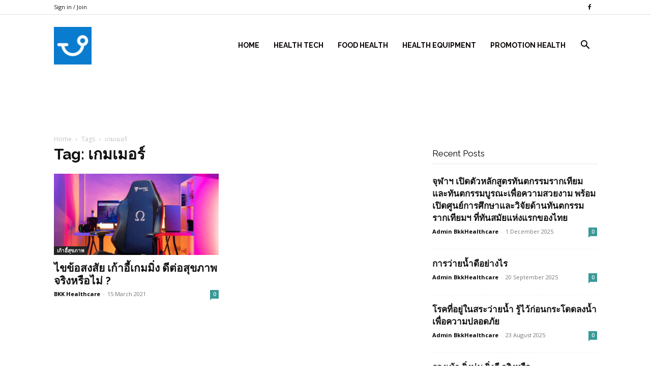

--- FILE ---
content_type: text/html; charset=utf-8
request_url: https://www.google.com/recaptcha/api2/aframe
body_size: 268
content:
<!DOCTYPE HTML><html><head><meta http-equiv="content-type" content="text/html; charset=UTF-8"></head><body><script nonce="_61Q7SulOsv8LYqNkOPxSA">/** Anti-fraud and anti-abuse applications only. See google.com/recaptcha */ try{var clients={'sodar':'https://pagead2.googlesyndication.com/pagead/sodar?'};window.addEventListener("message",function(a){try{if(a.source===window.parent){var b=JSON.parse(a.data);var c=clients[b['id']];if(c){var d=document.createElement('img');d.src=c+b['params']+'&rc='+(localStorage.getItem("rc::a")?sessionStorage.getItem("rc::b"):"");window.document.body.appendChild(d);sessionStorage.setItem("rc::e",parseInt(sessionStorage.getItem("rc::e")||0)+1);localStorage.setItem("rc::h",'1769325019852');}}}catch(b){}});window.parent.postMessage("_grecaptcha_ready", "*");}catch(b){}</script></body></html>